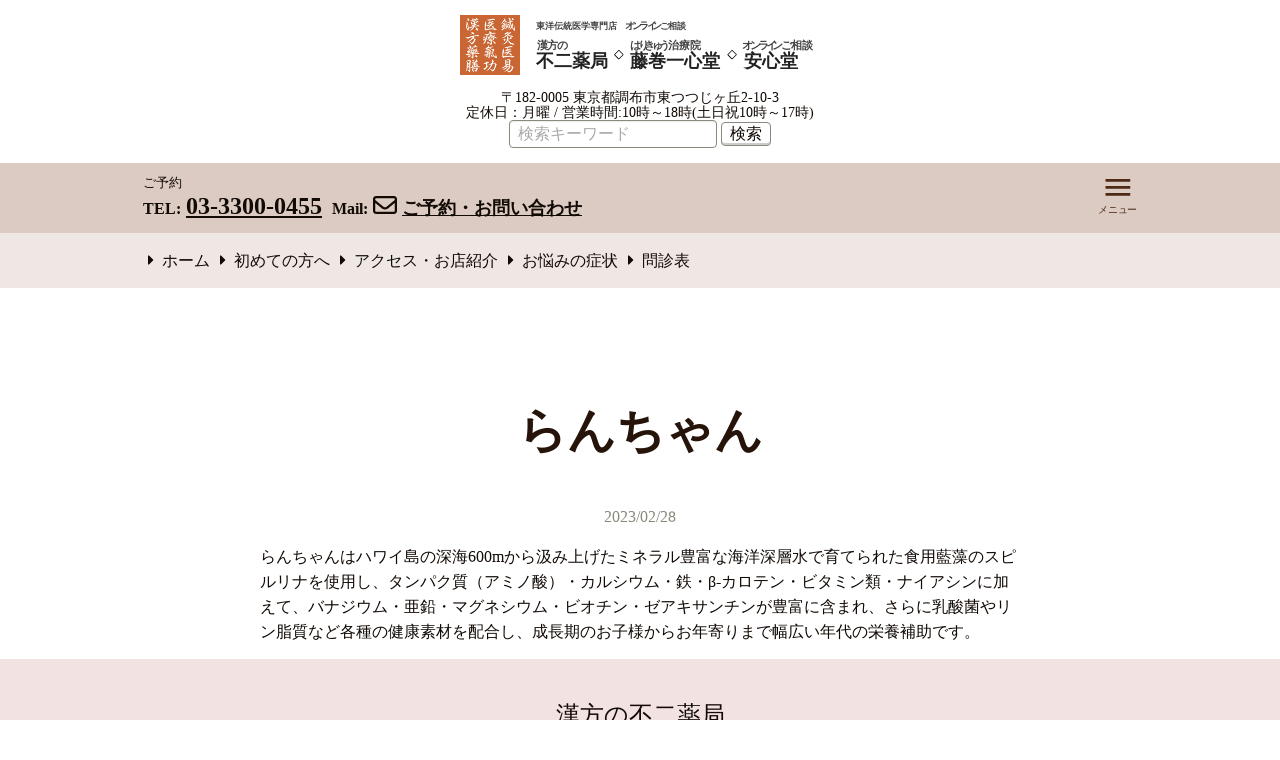

--- FILE ---
content_type: text/html; charset=UTF-8
request_url: https://fuji-kampo.com/kampo/%E3%82%89%E3%82%93%E3%81%A1%E3%82%83%E3%82%93
body_size: 9261
content:
<!DOCTYPE html>
<!--[if lt IE 7]><html lang="ja" class="no-js lt-ie9 lt-ie8 lt-ie7"><![endif]-->
<!--[if IE 7]><html lang="ja" class="no-js lt-ie9 lt-ie8"><![endif]-->
<!--[if IE 8]><html lang="ja" class="no-js lt-ie9"><![endif]-->
<!--[if gt IE 8]><!--><html lang="ja" class="no-js"><!--<![endif]-->
<head>
	<!-- Google tag (gtag.js) -->
<script async src="https://www.googletagmanager.com/gtag/js?id=G-JQQEJ3B1QR"></script>
<script>
  window.dataLayer = window.dataLayer || [];
  function gtag(){dataLayer.push(arguments);}
  gtag('js', new Date());

  gtag('config', 'G-JQQEJ3B1QR');
</script>
	<meta charset="UTF-8">
	<meta http-equiv="X-UA-Compatible" content="IE=edge,chrome=1">
	<meta name="viewport" content="width=device-width, initial-scale=1.0, viewport-fit=cover">
	<meta name="format-detection" content="telephone=no">
	<link rel="alternate" type="application/rss+xml" title="漢方の不二薬局・はりきゅう治療院の藤巻一心堂 Feed" href="https://fuji-kampo.com/feed" />
	<title>らんちゃん &#8211; 漢方の不二薬局・はりきゅう治療院の藤巻一心堂</title>
<meta name='robots' content='max-image-preview:large' />
<link rel='dns-prefetch' href='//yubinbango.github.io' />
<link rel='dns-prefetch' href='//webfonts.sakura.ne.jp' />
<link rel="alternate" title="oEmbed (JSON)" type="application/json+oembed" href="https://fuji-kampo.com/wp-json/oembed/1.0/embed?url=https%3A%2F%2Ffuji-kampo.com%2Fkampo%2F%25e3%2582%2589%25e3%2582%2593%25e3%2581%25a1%25e3%2582%2583%25e3%2582%2593" />
<link rel="alternate" title="oEmbed (XML)" type="text/xml+oembed" href="https://fuji-kampo.com/wp-json/oembed/1.0/embed?url=https%3A%2F%2Ffuji-kampo.com%2Fkampo%2F%25e3%2582%2589%25e3%2582%2593%25e3%2581%25a1%25e3%2582%2583%25e3%2582%2593&#038;format=xml" />
<style id='wp-img-auto-sizes-contain-inline-css'>
img:is([sizes=auto i],[sizes^="auto," i]){contain-intrinsic-size:3000px 1500px}
/*# sourceURL=wp-img-auto-sizes-contain-inline-css */
</style>
<link rel='stylesheet' id='snow-monkey-blocks/child-pages/nopro-css' href='https://fuji-kampo.com/wp-content/plugins/snow-monkey-blocks/dist/blocks/child-pages/nopro.css?ver=1677460463' media='all' />
<link rel='stylesheet' id='snow-monkey-blocks/contents-outline/nopro-css' href='https://fuji-kampo.com/wp-content/plugins/snow-monkey-blocks/dist/blocks/contents-outline/nopro.css?ver=1677460463' media='all' />
<link rel='stylesheet' id='snow-monkey-blocks/like-me-box/nopro-css' href='https://fuji-kampo.com/wp-content/plugins/snow-monkey-blocks/dist/blocks/like-me-box/nopro.css?ver=1677460463' media='all' />
<link rel='stylesheet' id='snow-monkey-blocks/pickup-slider/nopro-css' href='https://fuji-kampo.com/wp-content/plugins/snow-monkey-blocks/dist/blocks/pickup-slider/nopro.css?ver=1677460463' media='all' />
<link rel='stylesheet' id='snow-monkey-blocks/rss/nopro-css' href='https://fuji-kampo.com/wp-content/plugins/snow-monkey-blocks/dist/blocks/rss/nopro.css?ver=1677460463' media='all' />
<link rel='stylesheet' id='snow-monkey-blocks/recent-posts/nopro-css' href='https://fuji-kampo.com/wp-content/plugins/snow-monkey-blocks/dist/blocks/recent-posts/nopro.css?ver=1677460463' media='all' />
<link rel='stylesheet' id='snow-monkey-blocks/taxonomy-posts/nopro-css' href='https://fuji-kampo.com/wp-content/plugins/snow-monkey-blocks/dist/blocks/taxonomy-posts/nopro.css?ver=1677460463' media='all' />
<link rel='stylesheet' id='snow-monkey-blocks/taxonomy-terms/nopro-css' href='https://fuji-kampo.com/wp-content/plugins/snow-monkey-blocks/dist/blocks/taxonomy-terms/nopro.css?ver=1677460463' media='all' />
<style id='wp-emoji-styles-inline-css'>

	img.wp-smiley, img.emoji {
		display: inline !important;
		border: none !important;
		box-shadow: none !important;
		height: 1em !important;
		width: 1em !important;
		margin: 0 0.07em !important;
		vertical-align: -0.1em !important;
		background: none !important;
		padding: 0 !important;
	}
/*# sourceURL=wp-emoji-styles-inline-css */
</style>
<style id='wp-block-library-inline-css'>
:root{--wp-block-synced-color:#7a00df;--wp-block-synced-color--rgb:122,0,223;--wp-bound-block-color:var(--wp-block-synced-color);--wp-editor-canvas-background:#ddd;--wp-admin-theme-color:#007cba;--wp-admin-theme-color--rgb:0,124,186;--wp-admin-theme-color-darker-10:#006ba1;--wp-admin-theme-color-darker-10--rgb:0,107,160.5;--wp-admin-theme-color-darker-20:#005a87;--wp-admin-theme-color-darker-20--rgb:0,90,135;--wp-admin-border-width-focus:2px}@media (min-resolution:192dpi){:root{--wp-admin-border-width-focus:1.5px}}.wp-element-button{cursor:pointer}:root .has-very-light-gray-background-color{background-color:#eee}:root .has-very-dark-gray-background-color{background-color:#313131}:root .has-very-light-gray-color{color:#eee}:root .has-very-dark-gray-color{color:#313131}:root .has-vivid-green-cyan-to-vivid-cyan-blue-gradient-background{background:linear-gradient(135deg,#00d084,#0693e3)}:root .has-purple-crush-gradient-background{background:linear-gradient(135deg,#34e2e4,#4721fb 50%,#ab1dfe)}:root .has-hazy-dawn-gradient-background{background:linear-gradient(135deg,#faaca8,#dad0ec)}:root .has-subdued-olive-gradient-background{background:linear-gradient(135deg,#fafae1,#67a671)}:root .has-atomic-cream-gradient-background{background:linear-gradient(135deg,#fdd79a,#004a59)}:root .has-nightshade-gradient-background{background:linear-gradient(135deg,#330968,#31cdcf)}:root .has-midnight-gradient-background{background:linear-gradient(135deg,#020381,#2874fc)}:root{--wp--preset--font-size--normal:16px;--wp--preset--font-size--huge:42px}.has-regular-font-size{font-size:1em}.has-larger-font-size{font-size:2.625em}.has-normal-font-size{font-size:var(--wp--preset--font-size--normal)}.has-huge-font-size{font-size:var(--wp--preset--font-size--huge)}.has-text-align-center{text-align:center}.has-text-align-left{text-align:left}.has-text-align-right{text-align:right}.has-fit-text{white-space:nowrap!important}#end-resizable-editor-section{display:none}.aligncenter{clear:both}.items-justified-left{justify-content:flex-start}.items-justified-center{justify-content:center}.items-justified-right{justify-content:flex-end}.items-justified-space-between{justify-content:space-between}.screen-reader-text{border:0;clip-path:inset(50%);height:1px;margin:-1px;overflow:hidden;padding:0;position:absolute;width:1px;word-wrap:normal!important}.screen-reader-text:focus{background-color:#ddd;clip-path:none;color:#444;display:block;font-size:1em;height:auto;left:5px;line-height:normal;padding:15px 23px 14px;text-decoration:none;top:5px;width:auto;z-index:100000}html :where(.has-border-color){border-style:solid}html :where([style*=border-top-color]){border-top-style:solid}html :where([style*=border-right-color]){border-right-style:solid}html :where([style*=border-bottom-color]){border-bottom-style:solid}html :where([style*=border-left-color]){border-left-style:solid}html :where([style*=border-width]){border-style:solid}html :where([style*=border-top-width]){border-top-style:solid}html :where([style*=border-right-width]){border-right-style:solid}html :where([style*=border-bottom-width]){border-bottom-style:solid}html :where([style*=border-left-width]){border-left-style:solid}html :where(img[class*=wp-image-]){height:auto;max-width:100%}:where(figure){margin:0 0 1em}html :where(.is-position-sticky){--wp-admin--admin-bar--position-offset:var(--wp-admin--admin-bar--height,0px)}@media screen and (max-width:600px){html :where(.is-position-sticky){--wp-admin--admin-bar--position-offset:0px}}

/*# sourceURL=wp-block-library-inline-css */
</style><style id='wp-block-paragraph-inline-css'>
.is-small-text{font-size:.875em}.is-regular-text{font-size:1em}.is-large-text{font-size:2.25em}.is-larger-text{font-size:3em}.has-drop-cap:not(:focus):first-letter{float:left;font-size:8.4em;font-style:normal;font-weight:100;line-height:.68;margin:.05em .1em 0 0;text-transform:uppercase}body.rtl .has-drop-cap:not(:focus):first-letter{float:none;margin-left:.1em}p.has-drop-cap.has-background{overflow:hidden}:root :where(p.has-background){padding:1.25em 2.375em}:where(p.has-text-color:not(.has-link-color)) a{color:inherit}p.has-text-align-left[style*="writing-mode:vertical-lr"],p.has-text-align-right[style*="writing-mode:vertical-rl"]{rotate:180deg}
/*# sourceURL=https://fuji-kampo.com/wp-includes/blocks/paragraph/style.min.css */
</style>
<style id='global-styles-inline-css'>
:root{--wp--preset--aspect-ratio--square: 1;--wp--preset--aspect-ratio--4-3: 4/3;--wp--preset--aspect-ratio--3-4: 3/4;--wp--preset--aspect-ratio--3-2: 3/2;--wp--preset--aspect-ratio--2-3: 2/3;--wp--preset--aspect-ratio--16-9: 16/9;--wp--preset--aspect-ratio--9-16: 9/16;--wp--preset--color--black: #000000;--wp--preset--color--cyan-bluish-gray: #abb8c3;--wp--preset--color--white: #ffffff;--wp--preset--color--pale-pink: #f78da7;--wp--preset--color--vivid-red: #cf2e2e;--wp--preset--color--luminous-vivid-orange: #ff6900;--wp--preset--color--luminous-vivid-amber: #fcb900;--wp--preset--color--light-green-cyan: #7bdcb5;--wp--preset--color--vivid-green-cyan: #00d084;--wp--preset--color--pale-cyan-blue: #8ed1fc;--wp--preset--color--vivid-cyan-blue: #0693e3;--wp--preset--color--vivid-purple: #9b51e0;--wp--preset--color--primary: #DBCBC3;--wp--preset--color--primary-dark: #4E2916;--wp--preset--color--secondary: #D6DD8B;--wp--preset--color--text: #120a05;--wp--preset--color--heading: #26140b;--wp--preset--color--blue: #6987C9;--wp--preset--color--red: #DA4167;--wp--preset--color--purple: #805D93;--wp--preset--color--green: #55917F;--wp--preset--color--orange: #FB6107;--wp--preset--color--yellow: #FFFC31;--wp--preset--color--brown: #925e58;--wp--preset--color--gray: #8A897C;--wp--preset--color--gray-light: #D2D7DF;--wp--preset--gradient--vivid-cyan-blue-to-vivid-purple: linear-gradient(135deg,rgb(6,147,227) 0%,rgb(155,81,224) 100%);--wp--preset--gradient--light-green-cyan-to-vivid-green-cyan: linear-gradient(135deg,rgb(122,220,180) 0%,rgb(0,208,130) 100%);--wp--preset--gradient--luminous-vivid-amber-to-luminous-vivid-orange: linear-gradient(135deg,rgb(252,185,0) 0%,rgb(255,105,0) 100%);--wp--preset--gradient--luminous-vivid-orange-to-vivid-red: linear-gradient(135deg,rgb(255,105,0) 0%,rgb(207,46,46) 100%);--wp--preset--gradient--very-light-gray-to-cyan-bluish-gray: linear-gradient(135deg,rgb(238,238,238) 0%,rgb(169,184,195) 100%);--wp--preset--gradient--cool-to-warm-spectrum: linear-gradient(135deg,rgb(74,234,220) 0%,rgb(151,120,209) 20%,rgb(207,42,186) 40%,rgb(238,44,130) 60%,rgb(251,105,98) 80%,rgb(254,248,76) 100%);--wp--preset--gradient--blush-light-purple: linear-gradient(135deg,rgb(255,206,236) 0%,rgb(152,150,240) 100%);--wp--preset--gradient--blush-bordeaux: linear-gradient(135deg,rgb(254,205,165) 0%,rgb(254,45,45) 50%,rgb(107,0,62) 100%);--wp--preset--gradient--luminous-dusk: linear-gradient(135deg,rgb(255,203,112) 0%,rgb(199,81,192) 50%,rgb(65,88,208) 100%);--wp--preset--gradient--pale-ocean: linear-gradient(135deg,rgb(255,245,203) 0%,rgb(182,227,212) 50%,rgb(51,167,181) 100%);--wp--preset--gradient--electric-grass: linear-gradient(135deg,rgb(202,248,128) 0%,rgb(113,206,126) 100%);--wp--preset--gradient--midnight: linear-gradient(135deg,rgb(2,3,129) 0%,rgb(40,116,252) 100%);--wp--preset--font-size--small: 12px;--wp--preset--font-size--medium: 20px;--wp--preset--font-size--large: 24px;--wp--preset--font-size--x-large: 42px;--wp--preset--font-size--regular: 16px;--wp--preset--font-size--huge: 36px;--wp--preset--spacing--20: 0.44rem;--wp--preset--spacing--30: 0.67rem;--wp--preset--spacing--40: 1rem;--wp--preset--spacing--50: 1.5rem;--wp--preset--spacing--60: 2.25rem;--wp--preset--spacing--70: 3.38rem;--wp--preset--spacing--80: 5.06rem;--wp--preset--shadow--natural: 6px 6px 9px rgba(0, 0, 0, 0.2);--wp--preset--shadow--deep: 12px 12px 50px rgba(0, 0, 0, 0.4);--wp--preset--shadow--sharp: 6px 6px 0px rgba(0, 0, 0, 0.2);--wp--preset--shadow--outlined: 6px 6px 0px -3px rgb(255, 255, 255), 6px 6px rgb(0, 0, 0);--wp--preset--shadow--crisp: 6px 6px 0px rgb(0, 0, 0);}:where(.is-layout-flex){gap: 0.5em;}:where(.is-layout-grid){gap: 0.5em;}body .is-layout-flex{display: flex;}.is-layout-flex{flex-wrap: wrap;align-items: center;}.is-layout-flex > :is(*, div){margin: 0;}body .is-layout-grid{display: grid;}.is-layout-grid > :is(*, div){margin: 0;}:where(.wp-block-columns.is-layout-flex){gap: 2em;}:where(.wp-block-columns.is-layout-grid){gap: 2em;}:where(.wp-block-post-template.is-layout-flex){gap: 1.25em;}:where(.wp-block-post-template.is-layout-grid){gap: 1.25em;}.has-black-color{color: var(--wp--preset--color--black) !important;}.has-cyan-bluish-gray-color{color: var(--wp--preset--color--cyan-bluish-gray) !important;}.has-white-color{color: var(--wp--preset--color--white) !important;}.has-pale-pink-color{color: var(--wp--preset--color--pale-pink) !important;}.has-vivid-red-color{color: var(--wp--preset--color--vivid-red) !important;}.has-luminous-vivid-orange-color{color: var(--wp--preset--color--luminous-vivid-orange) !important;}.has-luminous-vivid-amber-color{color: var(--wp--preset--color--luminous-vivid-amber) !important;}.has-light-green-cyan-color{color: var(--wp--preset--color--light-green-cyan) !important;}.has-vivid-green-cyan-color{color: var(--wp--preset--color--vivid-green-cyan) !important;}.has-pale-cyan-blue-color{color: var(--wp--preset--color--pale-cyan-blue) !important;}.has-vivid-cyan-blue-color{color: var(--wp--preset--color--vivid-cyan-blue) !important;}.has-vivid-purple-color{color: var(--wp--preset--color--vivid-purple) !important;}.has-black-background-color{background-color: var(--wp--preset--color--black) !important;}.has-cyan-bluish-gray-background-color{background-color: var(--wp--preset--color--cyan-bluish-gray) !important;}.has-white-background-color{background-color: var(--wp--preset--color--white) !important;}.has-pale-pink-background-color{background-color: var(--wp--preset--color--pale-pink) !important;}.has-vivid-red-background-color{background-color: var(--wp--preset--color--vivid-red) !important;}.has-luminous-vivid-orange-background-color{background-color: var(--wp--preset--color--luminous-vivid-orange) !important;}.has-luminous-vivid-amber-background-color{background-color: var(--wp--preset--color--luminous-vivid-amber) !important;}.has-light-green-cyan-background-color{background-color: var(--wp--preset--color--light-green-cyan) !important;}.has-vivid-green-cyan-background-color{background-color: var(--wp--preset--color--vivid-green-cyan) !important;}.has-pale-cyan-blue-background-color{background-color: var(--wp--preset--color--pale-cyan-blue) !important;}.has-vivid-cyan-blue-background-color{background-color: var(--wp--preset--color--vivid-cyan-blue) !important;}.has-vivid-purple-background-color{background-color: var(--wp--preset--color--vivid-purple) !important;}.has-black-border-color{border-color: var(--wp--preset--color--black) !important;}.has-cyan-bluish-gray-border-color{border-color: var(--wp--preset--color--cyan-bluish-gray) !important;}.has-white-border-color{border-color: var(--wp--preset--color--white) !important;}.has-pale-pink-border-color{border-color: var(--wp--preset--color--pale-pink) !important;}.has-vivid-red-border-color{border-color: var(--wp--preset--color--vivid-red) !important;}.has-luminous-vivid-orange-border-color{border-color: var(--wp--preset--color--luminous-vivid-orange) !important;}.has-luminous-vivid-amber-border-color{border-color: var(--wp--preset--color--luminous-vivid-amber) !important;}.has-light-green-cyan-border-color{border-color: var(--wp--preset--color--light-green-cyan) !important;}.has-vivid-green-cyan-border-color{border-color: var(--wp--preset--color--vivid-green-cyan) !important;}.has-pale-cyan-blue-border-color{border-color: var(--wp--preset--color--pale-cyan-blue) !important;}.has-vivid-cyan-blue-border-color{border-color: var(--wp--preset--color--vivid-cyan-blue) !important;}.has-vivid-purple-border-color{border-color: var(--wp--preset--color--vivid-purple) !important;}.has-vivid-cyan-blue-to-vivid-purple-gradient-background{background: var(--wp--preset--gradient--vivid-cyan-blue-to-vivid-purple) !important;}.has-light-green-cyan-to-vivid-green-cyan-gradient-background{background: var(--wp--preset--gradient--light-green-cyan-to-vivid-green-cyan) !important;}.has-luminous-vivid-amber-to-luminous-vivid-orange-gradient-background{background: var(--wp--preset--gradient--luminous-vivid-amber-to-luminous-vivid-orange) !important;}.has-luminous-vivid-orange-to-vivid-red-gradient-background{background: var(--wp--preset--gradient--luminous-vivid-orange-to-vivid-red) !important;}.has-very-light-gray-to-cyan-bluish-gray-gradient-background{background: var(--wp--preset--gradient--very-light-gray-to-cyan-bluish-gray) !important;}.has-cool-to-warm-spectrum-gradient-background{background: var(--wp--preset--gradient--cool-to-warm-spectrum) !important;}.has-blush-light-purple-gradient-background{background: var(--wp--preset--gradient--blush-light-purple) !important;}.has-blush-bordeaux-gradient-background{background: var(--wp--preset--gradient--blush-bordeaux) !important;}.has-luminous-dusk-gradient-background{background: var(--wp--preset--gradient--luminous-dusk) !important;}.has-pale-ocean-gradient-background{background: var(--wp--preset--gradient--pale-ocean) !important;}.has-electric-grass-gradient-background{background: var(--wp--preset--gradient--electric-grass) !important;}.has-midnight-gradient-background{background: var(--wp--preset--gradient--midnight) !important;}.has-small-font-size{font-size: var(--wp--preset--font-size--small) !important;}.has-medium-font-size{font-size: var(--wp--preset--font-size--medium) !important;}.has-large-font-size{font-size: var(--wp--preset--font-size--large) !important;}.has-x-large-font-size{font-size: var(--wp--preset--font-size--x-large) !important;}
/*# sourceURL=global-styles-inline-css */
</style>

<style id='classic-theme-styles-inline-css'>
/*! This file is auto-generated */
.wp-block-button__link{color:#fff;background-color:#32373c;border-radius:9999px;box-shadow:none;text-decoration:none;padding:calc(.667em + 2px) calc(1.333em + 2px);font-size:1.125em}.wp-block-file__button{background:#32373c;color:#fff;text-decoration:none}
/*# sourceURL=/wp-includes/css/classic-themes.min.css */
</style>
<link rel='stylesheet' id='spider-css' href='https://fuji-kampo.com/wp-content/plugins/snow-monkey-blocks/dist/packages/spider/dist/css/spider.css?ver=1677460463' media='all' />
<link rel='stylesheet' id='snow-monkey-blocks-css' href='https://fuji-kampo.com/wp-content/plugins/snow-monkey-blocks/dist/css/blocks.css?ver=1677460463' media='all' />
<link rel='stylesheet' id='snow-monkey-blocks-fallback-css' href='https://fuji-kampo.com/wp-content/plugins/snow-monkey-blocks/dist/css/fallback.css?ver=1677460463' media='all' />
<link rel='stylesheet' id='contact-form-7-css' href='https://fuji-kampo.com/wp-content/plugins/contact-form-7/includes/css/styles.css?ver=5.7.7' media='all' />
<link rel='stylesheet' id='snow-monkey-editor-css' href='https://fuji-kampo.com/wp-content/plugins/snow-monkey-editor/dist/css/app.css?ver=1677460469' media='all' />
<link rel='stylesheet' id='main-stylesheet-css' href='https://fuji-kampo.com/wp-content/themes/fuji-kampo/style.css' media='all' />
<link rel='stylesheet' id='jquery-ui-smoothness-css' href='https://fuji-kampo.com/wp-content/plugins/contact-form-7/includes/js/jquery-ui/themes/smoothness/jquery-ui.min.css?ver=1.12.1' media='screen' />
<script src="https://fuji-kampo.com/wp-includes/js/jquery/jquery.min.js?ver=3.7.1" id="jquery-core-js"></script>
<script src="https://fuji-kampo.com/wp-includes/js/jquery/jquery-migrate.min.js?ver=3.4.1" id="jquery-migrate-js"></script>
<script src="//webfonts.sakura.ne.jp/js/sakurav3.js?fadein=0&amp;ver=3.1.0" id="typesquare_std-js"></script>
<link rel="https://api.w.org/" href="https://fuji-kampo.com/wp-json/" /><link rel="alternate" title="JSON" type="application/json" href="https://fuji-kampo.com/wp-json/wp/v2/kampo/756" /><link rel="canonical" href="https://fuji-kampo.com/kampo/%e3%82%89%e3%82%93%e3%81%a1%e3%82%83%e3%82%93" />
<link rel='shortlink' href='https://fuji-kampo.com/?p=756' />
<link rel="icon" href="https://fuji-kampo.com/wp-content/uploads/2023/01/logo-mark-150x150.png" sizes="32x32" />
<link rel="icon" href="https://fuji-kampo.com/wp-content/uploads/2023/01/logo-mark.png" sizes="192x192" />
<link rel="apple-touch-icon" href="https://fuji-kampo.com/wp-content/uploads/2023/01/logo-mark.png" />
<meta name="msapplication-TileImage" content="https://fuji-kampo.com/wp-content/uploads/2023/01/logo-mark.png" />
		<style id="wp-custom-css">
			span.wpcf7-list-item {
margin-top:5px;
display: block;
}
.required{
	font-size: 73%;
display:inline-block;
padding: 2px 4px;
background: #ca6633;
color: #fff;
border-radius: 4px;
margin-left: 5px;
vertical-align: text-bottom;
}
#header-address{
	font-size:14px;
	line-height:15px;
	text-align:center;
	padding: 0;
	margin:0;
}
#header-form{
	text-align:center;
	line-height:14px;
}
#line-banner img{
	width:100%;
	@media screen and (min-width: 1024px){
       width:30%;
   }
}
#top-interview-nav{
	display:block;
	margin: 0 auto 0 auto;
	text-align: center;
} 
#top-interview-nav ul{
	margin: 0 auto;
	padding: 0;
	
}
#top-interview-nav ul{
	text-align: center;
}
#top-interview-nav ul li{
	list-style-type:none;
display:inline-block;
	margin:0 auto; 
}
#global-footer{
	background-color: #f2e2e2;
}
#button2{
	margin-bottom: 1em;
}
#home-sns {
  width: 100%;
	text-align:center;
}
.sns-box{
	display: flex;
	justify-content:center;
}
.sns-nav2{
	
	text-align:center;
	width: 60%;
	margin:0;
}
@media (min-width: 769px) {
		.sns-nav2{
			width: 20%;
		}
}
.sns-nav2 ul {
	list-style-type:none;
	margin:0;
	padding:0;
}
		</style>
			<script src="//ar.mrc-s.com/web/ar.js" data-id="b98kue"></script>
	<script src="//form.mrc-s.com/web/mrcform.js" charset="utf-8" data-id="b98kue" async=""></script>
</head>
<body class="wp-singular kampo-template-default single single-kampo postid-756 wp-custom-logo wp-embed-responsive wp-theme-fuji-kampo with-thumbnail post-type-kampo">

<p id="skip-to-content" class="visuallyhidden"><a name="top" id="top" href="#contents" title="音声読み上げ等による利用への配慮として、ナビゲーションを飛ばして本文に進みます">本文へ</a></p>

<header id="global-header">
	<h1 id="header-logo">
		<a href="https://fuji-kampo.com/" title="漢方の不二薬局・はりきゅう治療院の藤巻一心堂">
			<span class="header-logo-mark"><img src="https://fuji-kampo.com/wp-content/themes/fuji-kampo/images/logo-mark.png" alt=""></span>
			<span class="header-logo-type"><img src="https://fuji-kampo.com/wp-content/themes/fuji-kampo/images/logo-type.svg" alt="漢方の不二薬局・はりきゅう治療院の藤巻一心堂"></span>
		</a>
	</h1>
	<p id="header-address" >〒182-0005 東京都調布市東つつじヶ丘2-10-3 <br>定休日：月曜 / 営業時間:10時～18時(土日祝10時～17時)</p>
	<div id="header-form"><div class="search-form" role="search">
	<form role="search" method="get" class="search-form" action="https://fuji-kampo.com/">
		<label>
			<input type="search" class="search-field" placeholder="検索キーワード" value="" name="s" title="検索" />
		</label>
		<button type="submit" class="search-submit">検索</button>
	</form>
</div><!-- /.search-form -->

</div>
	<nav id="header-nav">
		<div class="inner">
			<div id="header-nav-contact">
				<div id="header-nav-contact-heading">ご予約</div>
				<div id="header-nav-contact-tel" class="haeder-nav-contact-wrapper">
					<span id="header-nav-contact-tel-label" class="header-nav-contact-label">TEL:</span><span id="header-nav-contact-tel-body" class="header-nav-contact-body"><a href="tel:03-3300-0455">03-3300-0455</a></span>
				</div><!-- /#header-nav-contact-tel -->
				<div id="header-nav-contact-mail" class="haeder-nav-contact-wrapper">
					<span id="header-nav-contact-mail-label" class="header-nav-contact-label">Mail:</span><span id="header-nav-contact-mail-body" class="header-nav-contact-body"><a href="/reservation"><i class="far fa-envelope"></i><span id="header-nav-contact-mail-body-sub">ご予約・お問い合わせ</span></a> </span>
				</div><!-- /#header-nav-contact-tel -->
			</div><!-- /#header-contact -->
			<div id="header-nav-toggler">
				<button id="header-nav-toggler-open-btn"><img src="https://fuji-kampo.com/wp-content/themes/fuji-kampo/images/icon-menu-open.svg" alt="メニューを開く"></button>
				<button id="header-nav-toggler-close-btn"><img src="https://fuji-kampo.com/wp-content/themes/fuji-kampo/images/icon-menu-close.svg" alt="メニューを閉じる"></button>
			</div><!-- /#header-nav-toggler -->
			<nav id="header-nav-wrapper">
				<ul id="menu-%e3%83%98%e3%83%83%e3%83%80%e3%83%bc%e3%83%a1%e3%83%8b%e3%83%a5%e3%83%bc" class="menu"><li id="menu-item-3151" class="menu-item menu-item-type-post_type menu-item-object-page menu-item-home menu-item-3151"><a href="https://fuji-kampo.com/">ホーム</a></li>
<li id="menu-item-786" class="menu-item menu-item-type-post_type menu-item-object-page menu-item-786"><a href="https://fuji-kampo.com/guide">初めての方へ</a></li>
<li id="menu-item-889" class="menu-item menu-item-type-post_type menu-item-object-page menu-item-889"><a href="https://fuji-kampo.com/trouble">お悩みの症状</a></li>
<li id="menu-item-787" class="menu-item menu-item-type-post_type menu-item-object-page menu-item-787"><a href="https://fuji-kampo.com/fuji-kampo">漢方の不二薬局</a></li>
<li id="menu-item-788" class="menu-item menu-item-type-post_type menu-item-object-page menu-item-788"><a href="https://fuji-kampo.com/acupuncture">はりきゅう治療院 藤巻一心堂</a></li>
<li id="menu-item-789" class="menu-item menu-item-type-post_type menu-item-object-page menu-item-789"><a href="https://fuji-kampo.com/online-anjindo">オンラインご相談 安心堂</a></li>
<li id="menu-item-790" class="menu-item menu-item-type-post_type menu-item-object-page menu-item-790"><a href="https://fuji-kampo.com/oriental-medicine">東洋医学について</a></li>
<li id="menu-item-791" class="menu-item menu-item-type-post_type menu-item-object-page menu-item-791"><a href="https://fuji-kampo.com/access">アクセス</a></li>
<li id="menu-item-793" class="menu-item menu-item-type-post_type menu-item-object-page menu-item-793"><a href="https://fuji-kampo.com/interview-sheet">問診表</a></li>
</ul>			</nav><!-- /#header-nav-wrapper -->
		</div><!-- /.inner -->
	</nav><!-- /#header-av -->
	
	<nav id="header-nav-large">
		<div class="inner">
			<div class="menu-header-nav-large-container"><ul id="menu-header-nav-large" class="menu"><li id="menu-item-2359" class="menu-item menu-item-type-post_type menu-item-object-page menu-item-home menu-item-2359"><a href="https://fuji-kampo.com/">ホーム</a></li>
<li id="menu-item-2360" class="menu-item menu-item-type-post_type menu-item-object-page menu-item-2360"><a href="https://fuji-kampo.com/guide">初めての方へ</a></li>
<li id="menu-item-2361" class="menu-item menu-item-type-post_type menu-item-object-page menu-item-2361"><a href="https://fuji-kampo.com/access">アクセス・お店紹介</a></li>
<li id="menu-item-3147" class="menu-item menu-item-type-post_type menu-item-object-page menu-item-3147"><a href="https://fuji-kampo.com/trouble">お悩みの症状</a></li>
<li id="menu-item-2363" class="menu-item menu-item-type-post_type menu-item-object-page menu-item-2363"><a href="https://fuji-kampo.com/interview-sheet">問診表</a></li>
</ul></div>		</div>
	</nav><!-- /#header-nav-wrapper -->
	
</header><!-- /#global-header -->
　
<main id="contents">


<article id="post-756" class="post-756 kampo type-kampo status-publish has-post-thumbnail hentry kampo_category-9">

	<h1 class="article-title">らんちゃん</h1>
	<aside class="article-meta">
		<p class="article-meta-date">2023/02/28</p>
			</aside><!-- /.article-meta -->

	
<p>らんちゃんはハワイ島の深海600mから汲み上げたミネラル豊富な海洋深層水で育てられた食用藍藻のスピルリナを使用し、タンパク質（アミノ酸）・カルシウム・鉄・β-カロテン・ビタミン類・ナイアシンに加えて、バナジウム・亜鉛・マグネシウム・ビオチン・ゼアキサンチンが豊富に含まれ、さらに乳酸菌やリン脂質など各種の健康素材を配合し、成長期のお子様からお年寄りまで幅広い年代の栄養補助です。</p>
	
	
</article><!-- #post-## -->



</main><!-- /#contents -->

<footer id="global-footer">

<nav id="footer-nav">
	<div class="inner">
			</div><!-- /.inner -->
</nav><!-- /#footer-nav -->

<div id="footer-address">
	<div class="inner">
		<div id="footer-address-heading">
			漢方の不二薬局<br>はりきゅう治療院 藤巻一心堂<br>オンラインご相談 安心堂
		</div><!-- /#footer-address-heading -->
		<div id="footer-address-info">
			〒182-0005 東京都調布市東つつじヶ丘2-10-3<br>
			お問い合わせ：<a href="tel:03-3300-0455">03-3300-0455</a><br>
			定休日：月曜<br>
			営業時間:10時～18時(土日祝10時～17時)
		</div><!-- /#footer-address-info -->
	</div><!-- /.inner -->
</div><!-- /#footer-copyright -->

</footer><!-- /.global-footer -->

<script type="speculationrules">
{"prefetch":[{"source":"document","where":{"and":[{"href_matches":"/*"},{"not":{"href_matches":["/wp-*.php","/wp-admin/*","/wp-content/uploads/*","/wp-content/*","/wp-content/plugins/*","/wp-content/themes/fuji-kampo/*","/*\\?(.+)"]}},{"not":{"selector_matches":"a[rel~=\"nofollow\"]"}},{"not":{"selector_matches":".no-prefetch, .no-prefetch a"}}]},"eagerness":"conservative"}]}
</script>
<script src="https://yubinbango.github.io/yubinbango/yubinbango.js" id="yubinbango-js"></script>
<script src="https://fuji-kampo.com/wp-content/plugins/snow-monkey-blocks/dist/packages/fontawesome-free/js/all.min.js?ver=1677460463" id="fontawesome6-js"></script>
<script src="https://fuji-kampo.com/wp-content/plugins/snow-monkey-blocks/dist/packages/spider/dist/js/spider.js?ver=1677460463" id="spider-js"></script>
<script src="https://fuji-kampo.com/wp-content/plugins/contact-form-7/includes/swv/js/index.js?ver=5.7.7" id="swv-js"></script>
<script id="contact-form-7-js-extra">
var wpcf7 = {"api":{"root":"https://fuji-kampo.com/wp-json/","namespace":"contact-form-7/v1"}};
//# sourceURL=contact-form-7-js-extra
</script>
<script src="https://fuji-kampo.com/wp-content/plugins/contact-form-7/includes/js/index.js?ver=5.7.7" id="contact-form-7-js"></script>
<script src="https://fuji-kampo.com/wp-content/plugins/snow-monkey-editor/dist/js/app.js?ver=1677460469" id="snow-monkey-editor-js"></script>
<script src="https://fuji-kampo.com/wp-content/themes/fuji-kampo/js/plugins.js" id="plugins-js-js"></script>
<script src="https://fuji-kampo.com/wp-content/themes/fuji-kampo/js/main.js" id="main-js-js"></script>
<script src="https://fuji-kampo.com/wp-includes/js/jquery/ui/core.min.js?ver=1.13.3" id="jquery-ui-core-js"></script>
<script src="https://fuji-kampo.com/wp-includes/js/jquery/ui/datepicker.min.js?ver=1.13.3" id="jquery-ui-datepicker-js"></script>
<script id="jquery-ui-datepicker-js-after">
jQuery(function(jQuery){jQuery.datepicker.setDefaults({"closeText":"\u9589\u3058\u308b","currentText":"\u4eca\u65e5","monthNames":["1\u6708","2\u6708","3\u6708","4\u6708","5\u6708","6\u6708","7\u6708","8\u6708","9\u6708","10\u6708","11\u6708","12\u6708"],"monthNamesShort":["1\u6708","2\u6708","3\u6708","4\u6708","5\u6708","6\u6708","7\u6708","8\u6708","9\u6708","10\u6708","11\u6708","12\u6708"],"nextText":"\u6b21","prevText":"\u524d","dayNames":["\u65e5\u66dc\u65e5","\u6708\u66dc\u65e5","\u706b\u66dc\u65e5","\u6c34\u66dc\u65e5","\u6728\u66dc\u65e5","\u91d1\u66dc\u65e5","\u571f\u66dc\u65e5"],"dayNamesShort":["\u65e5","\u6708","\u706b","\u6c34","\u6728","\u91d1","\u571f"],"dayNamesMin":["\u65e5","\u6708","\u706b","\u6c34","\u6728","\u91d1","\u571f"],"dateFormat":"yy\u5e74mm\u6708d\u65e5","firstDay":1,"isRTL":false});});
//# sourceURL=jquery-ui-datepicker-js-after
</script>
<script src="https://fuji-kampo.com/wp-content/plugins/contact-form-7/includes/js/html5-fallback.js?ver=5.7.7" id="contact-form-7-html5-fallback-js"></script>
<script id="wp-emoji-settings" type="application/json">
{"baseUrl":"https://s.w.org/images/core/emoji/17.0.2/72x72/","ext":".png","svgUrl":"https://s.w.org/images/core/emoji/17.0.2/svg/","svgExt":".svg","source":{"concatemoji":"https://fuji-kampo.com/wp-includes/js/wp-emoji-release.min.js?ver=6.9"}}
</script>
<script type="module">
/*! This file is auto-generated */
const a=JSON.parse(document.getElementById("wp-emoji-settings").textContent),o=(window._wpemojiSettings=a,"wpEmojiSettingsSupports"),s=["flag","emoji"];function i(e){try{var t={supportTests:e,timestamp:(new Date).valueOf()};sessionStorage.setItem(o,JSON.stringify(t))}catch(e){}}function c(e,t,n){e.clearRect(0,0,e.canvas.width,e.canvas.height),e.fillText(t,0,0);t=new Uint32Array(e.getImageData(0,0,e.canvas.width,e.canvas.height).data);e.clearRect(0,0,e.canvas.width,e.canvas.height),e.fillText(n,0,0);const a=new Uint32Array(e.getImageData(0,0,e.canvas.width,e.canvas.height).data);return t.every((e,t)=>e===a[t])}function p(e,t){e.clearRect(0,0,e.canvas.width,e.canvas.height),e.fillText(t,0,0);var n=e.getImageData(16,16,1,1);for(let e=0;e<n.data.length;e++)if(0!==n.data[e])return!1;return!0}function u(e,t,n,a){switch(t){case"flag":return n(e,"\ud83c\udff3\ufe0f\u200d\u26a7\ufe0f","\ud83c\udff3\ufe0f\u200b\u26a7\ufe0f")?!1:!n(e,"\ud83c\udde8\ud83c\uddf6","\ud83c\udde8\u200b\ud83c\uddf6")&&!n(e,"\ud83c\udff4\udb40\udc67\udb40\udc62\udb40\udc65\udb40\udc6e\udb40\udc67\udb40\udc7f","\ud83c\udff4\u200b\udb40\udc67\u200b\udb40\udc62\u200b\udb40\udc65\u200b\udb40\udc6e\u200b\udb40\udc67\u200b\udb40\udc7f");case"emoji":return!a(e,"\ud83e\u1fac8")}return!1}function f(e,t,n,a){let r;const o=(r="undefined"!=typeof WorkerGlobalScope&&self instanceof WorkerGlobalScope?new OffscreenCanvas(300,150):document.createElement("canvas")).getContext("2d",{willReadFrequently:!0}),s=(o.textBaseline="top",o.font="600 32px Arial",{});return e.forEach(e=>{s[e]=t(o,e,n,a)}),s}function r(e){var t=document.createElement("script");t.src=e,t.defer=!0,document.head.appendChild(t)}a.supports={everything:!0,everythingExceptFlag:!0},new Promise(t=>{let n=function(){try{var e=JSON.parse(sessionStorage.getItem(o));if("object"==typeof e&&"number"==typeof e.timestamp&&(new Date).valueOf()<e.timestamp+604800&&"object"==typeof e.supportTests)return e.supportTests}catch(e){}return null}();if(!n){if("undefined"!=typeof Worker&&"undefined"!=typeof OffscreenCanvas&&"undefined"!=typeof URL&&URL.createObjectURL&&"undefined"!=typeof Blob)try{var e="postMessage("+f.toString()+"("+[JSON.stringify(s),u.toString(),c.toString(),p.toString()].join(",")+"));",a=new Blob([e],{type:"text/javascript"});const r=new Worker(URL.createObjectURL(a),{name:"wpTestEmojiSupports"});return void(r.onmessage=e=>{i(n=e.data),r.terminate(),t(n)})}catch(e){}i(n=f(s,u,c,p))}t(n)}).then(e=>{for(const n in e)a.supports[n]=e[n],a.supports.everything=a.supports.everything&&a.supports[n],"flag"!==n&&(a.supports.everythingExceptFlag=a.supports.everythingExceptFlag&&a.supports[n]);var t;a.supports.everythingExceptFlag=a.supports.everythingExceptFlag&&!a.supports.flag,a.supports.everything||((t=a.source||{}).concatemoji?r(t.concatemoji):t.wpemoji&&t.twemoji&&(r(t.twemoji),r(t.wpemoji)))});
//# sourceURL=https://fuji-kampo.com/wp-includes/js/wp-emoji-loader.min.js
</script>

</body>
</html>



--- FILE ---
content_type: application/javascript
request_url: https://fuji-kampo.com/wp-content/themes/fuji-kampo/js/main.js
body_size: 187
content:
/*!
  Version: 2020712
*/

(function($) {

	// collapse nav
	$('button#header-nav-toggler-open-btn, button#header-nav-toggler-close-btn').on('click', function(){
		$('#header-nav-wrapper').slideToggle('fast');
		$('#header-nav, #header-nav-toggler, #header-nav-wrapper').toggleClass('active');
	});
	// close nav
	/*
	$('#menu-global-header-nav > li.menu-item-has-children > a').on('click', function(){
		console.log('!');
		$(this).parent('li.menu-item').toggleClass('is-sub-menu-active');
		$(this).parent('li.menu-item').children('ul.sub-menu').slideToggle('fast').toggleClass('active');
	});
	*/


})(jQuery);



--- FILE ---
content_type: image/svg+xml
request_url: https://fuji-kampo.com/wp-content/themes/fuji-kampo/images/icon-menu-open.svg
body_size: 195
content:
<svg height="32" viewBox="0 0 36 32" width="36" xmlns="http://www.w3.org/2000/svg"><g fill="#4e2916"><text font-family="HiraginoSans-W6, Hiragino Sans" font-size="9" transform="translate(18 31)"><tspan x="-18" y="0">メニュー</tspan></text><path d="m6.427 25.707h23.136v-2.571h-23.136zm0-6.427h23.136v-2.57h-23.136zm0-9v2.571h23.136v-2.568h-23.136z" transform="translate(.573 -10.283)"/></g></svg>

--- FILE ---
content_type: text/javascript
request_url: https://form.mrc-s.com/web/checktag?callback=mrc_webform_ci016ehf7f&id=b98kue&authurl=https%3A%2F%2Ffuji-kampo.com%2Fkampo%2F%25E3%2582%2589%25E3%2582%2593%25E3%2581%25A1%25E3%2582%2583%25E3%2582%2593&ref=&pid=471099111872_1769631893968&pagetitle=%E3%82%89%E3%82%93%E3%81%A1%E3%82%83%E3%82%93%20%E2%80%93%20%E6%BC%A2%E6%96%B9%E3%81%AE%E4%B8%8D%E4%BA%8C%E8%96%AC%E5%B1%80%E3%83%BB%E3%81%AF%E3%82%8A%E3%81%8D%E3%82%85%E3%81%86%E6%B2%BB%E7%99%82%E9%99%A2%E3%81%AE%E8%97%A4%E5%B7%BB%E4%B8%80%E5%BF%83%E5%A0%82&mode=checktag
body_size: -8
content:
mrc_webform_ci016ehf7f({"code": 3, "authtype": {"customerno": 0}})